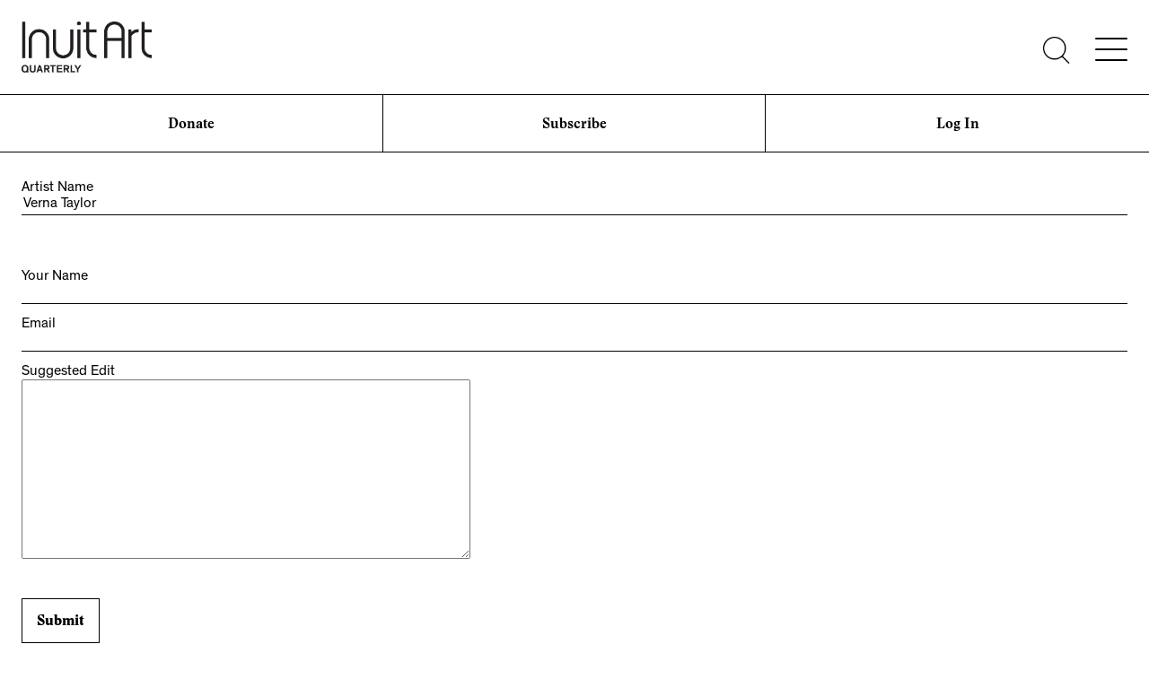

--- FILE ---
content_type: text/html; charset=utf-8
request_url: https://www.inuitartfoundation.org/profiles/suggest-an-edit?artist=Verna%20Taylor
body_size: 10950
content:

<!DOCTYPE html>

<html lang="en">
<head><title>
	Suggest an Edit
</title><meta charset="utf-8" /><meta http-equiv="X-UA-Compatible" content="IE=edge" />

    <!-- Google Tag Manager -->
    <script>(function(w,d,s,l,i){w[l]=w[l]||[];w[l].push({'gtm.start':
    new Date().getTime(),event:'gtm.js'});var f=d.getElementsByTagName(s)[0],
    j=d.createElement(s),dl=l!='dataLayer'?'&l='+l:'';j.async=true;j.src=
    'https://www.googletagmanager.com/gtm.js?id='+i+dl;f.parentNode.insertBefore(j,f);
    })(window,document,'script','dataLayer','GTM-T9JDH9Q');</script>
    <!-- End Google Tag Manager -->

    <meta class="swiftype" name="iaf_bandwidth" data-type="string" content="high" />
        <meta property="og:type" content="website" />
        <meta property="og:title" content="Suggest an Edit" /><meta property="og:description" content="This database features historical and contemporary artists from across Inuit Nunangat and southern Canada working in a wide range of mediums." /><meta property="og:image" content="https://www.inuitartfoundation.org/inuit-art-logo-lg.jpg" /><meta property="og:url" content="https://www.inuitartfoundation.org/profiles/suggest-an-edit?artist=Verna%20Taylor" /><meta property="og:site_name" content="Inuit Art Foundation" /><meta property="article:author" content="Inuit Art Foundation" /><meta name="twitter:card" content="summary" /><meta name="twitter:site" content="@InuitArtFdn" /><meta name="twitter:title" content="Suggest an Edit" /><meta property="twitter:description" content="This database features historical and contemporary artists from across Inuit Nunangat and southern Canada working in a wide range of mediums." /><meta property="twitter:image" content="https://www.inuitartfoundation.org/inuit-art-logo-lg.jpg" /><link rel="apple-touch-icon" sizes="57x57" href="/apple-icon-57x57.png" /><link rel="apple-touch-icon" sizes="60x60" href="/apple-icon-60x60.png" /><link rel="apple-touch-icon" sizes="72x72" href="/apple-icon-72x72.png" /><link rel="apple-touch-icon" sizes="76x76" href="/apple-icon-76x76.png" /><link rel="apple-touch-icon" sizes="114x114" href="/apple-icon-114x114.png" /><link rel="apple-touch-icon" sizes="120x120" href="/apple-icon-120x120.png" /><link rel="apple-touch-icon" sizes="144x144" href="/apple-icon-144x144.png" /><link rel="apple-touch-icon" sizes="152x152" href="/apple-icon-152x152.png" /><link rel="apple-touch-icon" sizes="180x180" href="/apple-icon-180x180.png" /><link rel="icon" type="image/png" sizes="192x192" href="/android-icon-192x192.png" /><link rel="icon" type="image/png" sizes="32x32" href="/favicon-32x32.png" /><link rel="icon" type="image/png" sizes="96x96" href="/favicon-96x96.png" /><link rel="icon" type="image/png" sizes="16x16" href="/favicon-16x16.png" /><link rel="manifest" href="/manifest.json" /><meta name="msapplication-TileColor" content="#ffffff" /><meta name="msapplication-TileImage" content="/ms-icon-144x144.png" /><meta name="theme-color" content="#ffffff" />

    <script src="/Sitefinity/WebsiteTemplates/IAF/JS/Libraries/swiper-lightbox/photoswipe.min.js"></script>
    <script src="/Sitefinity/WebsiteTemplates/IAF/JS/Libraries/swiper-lightbox/photoswipe-ui-default.min.js"></script>
    <script src="/Sitefinity/WebsiteTemplates/IAF/JS/Libraries/swiper-lightbox/swiper.min.js"></script>

<style type="text/css" media="all">.mcforms-wrapper.needsclick {
    position: absolute;
    z-index: 999999999;
}</style><meta name="Generator" content="Sitefinity 13.3.7648.0 SE" /><link rel="canonical" href="https://www.inuitartfoundation.org/profiles/suggest-an-edit" /><meta name="viewport" content="width=device-width, initial-scale=1.0" /><script type="text/javascript">
	(function() {var _rdDeviceWidth = (window.innerWidth > 0) ? window.innerWidth : screen.width;var _rdDeviceHeight = (window.innerHeight > 0) ? window.innerHeight : screen.height;var _rdOrientation = (window.width > window.height) ? 'landscape' : 'portrait';})();
</script><link href="/Telerik.Web.UI.WebResource.axd?d=PMrIT5dOWaVYIcpFWUE4nOyRRmX7B0cUdyoRLJVNdrCDUhsjAahKrNC-KfXlo569TWb6PpZheP3YsMymCVWLH1p2FJETYf-350KRQOxX7f6PHG1Yo4gJNgPkgrRp26wG0&amp;t=638840910637275692&amp;compress=0&amp;_TSM_CombinedScripts_=%3b%3bTelerik.Sitefinity.Resources%2c+Version%3d13.3.7648.0%2c+Culture%3dneutral%2c+PublicKeyToken%3db28c218413bdf563%3aen%3ab1ac78cc-b32a-4f91-b9f7-8ce011c7011f%3a7a90d6a%3a83fa35c7%3ac1bd62cb%3ab6439d72%3a7a6c1bf7" type="text/css" rel="stylesheet" /><link href="/Sitefinity/Public/ResponsiveDesign/layout_transformations.css?pageDataId=c6eab5d9-8c54-41fd-a5da-b6af30c42915&amp;pageSiteNode=18634FB9-B38E-48E3-92B4-1ADC7B1AFE06/7d72aa89-3909-4dfe-b301-9c373e619c54/SitefinitySiteMap&amp;culture=en" type="text/css" rel="stylesheet" /><link href="/Sitefinity/WebsiteTemplates/IAF/App_Themes/IAF/global/main.min.css?v=638729573376595136" type="text/css" rel="stylesheet" /></head>
<body id="BodyTag" class="">
    <!-- Google Tag Manager (noscript) -->
    <noscript><iframe src="https://www.googletagmanager.com/ns.html?id=GTM-T9JDH9Q"
    height="0" width="0" style="display:none;visibility:hidden"></iframe></noscript>
    <!-- End Google Tag Manager (noscript) -->

    <form method="post" action="./suggest-an-edit?artist=Verna+Taylor" id="aspnetForm">
<div class="aspNetHidden">
<input type="hidden" name="ctl26_TSM" id="ctl26_TSM" value="" />
<input type="hidden" name="ctl27_TSSM" id="ctl27_TSSM" value="" />
<input type="hidden" name="__EVENTTARGET" id="__EVENTTARGET" value="" />
<input type="hidden" name="__EVENTARGUMENT" id="__EVENTARGUMENT" value="" />
<input type="hidden" name="__VIEWSTATE" id="__VIEWSTATE" value="r6jcZVTvZJc1lK3AHDnjGHmyMSGz/v2z7PNlzvDd6FAXasKqcute7Y2crrSxYzC7brU78lAvA+BbBeIcZ6dFmFFRHS/GyjNwU8OfjJnH4dM=" />
</div>

<script type="text/javascript">
//<![CDATA[
var theForm = document.forms['aspnetForm'];
if (!theForm) {
    theForm = document.aspnetForm;
}
function __doPostBack(eventTarget, eventArgument) {
    if (!theForm.onsubmit || (theForm.onsubmit() != false)) {
        theForm.__EVENTTARGET.value = eventTarget;
        theForm.__EVENTARGUMENT.value = eventArgument;
        theForm.submit();
    }
}
//]]>
</script>


<script src="/WebResource.axd?d=pynGkmcFUV13He1Qd6_TZBHbDsN0NWdv753oyGIVKqADMSvLOseHHWx3APfZT3zUzXdbiq03g-iFmauhqpJpkg2&amp;t=638901392248157332" type="text/javascript"></script>


<script type="text/javascript">
//<![CDATA[
var __cultureInfo = {"name":"en","numberFormat":{"CurrencyDecimalDigits":2,"CurrencyDecimalSeparator":".","IsReadOnly":true,"CurrencyGroupSizes":[3],"NumberGroupSizes":[3],"PercentGroupSizes":[3],"CurrencyGroupSeparator":",","CurrencySymbol":"$","NaNSymbol":"NaN","CurrencyNegativePattern":0,"NumberNegativePattern":1,"PercentPositivePattern":1,"PercentNegativePattern":1,"NegativeInfinitySymbol":"-∞","NegativeSign":"-","NumberDecimalDigits":2,"NumberDecimalSeparator":".","NumberGroupSeparator":",","CurrencyPositivePattern":0,"PositiveInfinitySymbol":"∞","PositiveSign":"+","PercentDecimalDigits":2,"PercentDecimalSeparator":".","PercentGroupSeparator":",","PercentSymbol":"%","PerMilleSymbol":"‰","NativeDigits":["0","1","2","3","4","5","6","7","8","9"],"DigitSubstitution":1},"dateTimeFormat":{"AMDesignator":"AM","Calendar":{"MinSupportedDateTime":"\/Date(-62135578800000)\/","MaxSupportedDateTime":"\/Date(253402300799999)\/","AlgorithmType":1,"CalendarType":1,"Eras":[1],"TwoDigitYearMax":2029,"IsReadOnly":true},"DateSeparator":"/","FirstDayOfWeek":0,"CalendarWeekRule":0,"FullDateTimePattern":"dddd, MMMM d, yyyy h:mm:ss tt","LongDatePattern":"dddd, MMMM d, yyyy","LongTimePattern":"h:mm:ss tt","MonthDayPattern":"MMMM d","PMDesignator":"PM","RFC1123Pattern":"ddd, dd MMM yyyy HH\u0027:\u0027mm\u0027:\u0027ss \u0027GMT\u0027","ShortDatePattern":"M/d/yyyy","ShortTimePattern":"h:mm tt","SortableDateTimePattern":"yyyy\u0027-\u0027MM\u0027-\u0027dd\u0027T\u0027HH\u0027:\u0027mm\u0027:\u0027ss","TimeSeparator":":","UniversalSortableDateTimePattern":"yyyy\u0027-\u0027MM\u0027-\u0027dd HH\u0027:\u0027mm\u0027:\u0027ss\u0027Z\u0027","YearMonthPattern":"MMMM yyyy","AbbreviatedDayNames":["Sun","Mon","Tue","Wed","Thu","Fri","Sat"],"ShortestDayNames":["Su","Mo","Tu","We","Th","Fr","Sa"],"DayNames":["Sunday","Monday","Tuesday","Wednesday","Thursday","Friday","Saturday"],"AbbreviatedMonthNames":["Jan","Feb","Mar","Apr","May","Jun","Jul","Aug","Sep","Oct","Nov","Dec",""],"MonthNames":["January","February","March","April","May","June","July","August","September","October","November","December",""],"IsReadOnly":true,"NativeCalendarName":"Gregorian Calendar","AbbreviatedMonthGenitiveNames":["Jan","Feb","Mar","Apr","May","Jun","Jul","Aug","Sep","Oct","Nov","Dec",""],"MonthGenitiveNames":["January","February","March","April","May","June","July","August","September","October","November","December",""]},"eras":[1,"A.D.",null,0]};//]]>
</script>

<script src="/Telerik.Web.UI.WebResource.axd?_TSM_HiddenField_=ctl26_TSM&amp;compress=0&amp;_TSM_CombinedScripts_=%3b%3bSystem.Web.Extensions%2c+Version%3d4.0.0.0%2c+Culture%3dneutral%2c+PublicKeyToken%3d31bf3856ad364e35%3aen%3aa8328cc8-0a99-4e41-8fe3-b58afac64e45%3aea597d4b%3ab25378d2" type="text/javascript"></script>
<script type="text/javascript">
//<![CDATA[
if (typeof(Sys) === 'undefined') throw new Error('ASP.NET Ajax client-side framework failed to load.');
//]]>
</script>

<script src="/ScriptResource.axd?d=okuX3IVIBwfJlfEQK32K3rBzOCTxuz2rQlwkd_iuWnscgRGDa7Osjoc8rYH3DsDoxZO-IFrcWWdlhTurofp7sfBiNQ-dR1JdoEwMyrccMyRFX_gj5thSHaMA3P2MlM3dwRNDx4xgUQfNdBTILAA9FJPDbDPCT-Is_VjNJOHvteceqW7PB-3-4gJrxYpCjGiI0&amp;t=5432a5a1" type="text/javascript"></script>
<script src="/Telerik.Web.UI.WebResource.axd?_TSM_HiddenField_=ctl26_TSM&amp;compress=0&amp;_TSM_CombinedScripts_=%3b%3bTelerik.Sitefinity.Resources%3aen%3ab1ac78cc-b32a-4f91-b9f7-8ce011c7011f%3ab162b7a1%3a7ee0bb1f%3a83eb063b" type="text/javascript"></script>
<script src="/ScriptResource.axd?d=2rplaIlLQ2gecH40biSg8x4-Vwz-xdJ3C1rJWi4KuiR3lZCjnguFqVikUfoJ2da_oqpJGYi5Fr4UxI9MD9cJpbzHW61zIhqNtAeJUNFu4MSDflAQ8yGsWPPjHIxwT7nzwurLQ5rh_POzX7schGyV6BQnoiGNRFhKA5YIisPVB0ayI4cKSV8Myi7g3TO7LzoV0&amp;t=5432a5a1" type="text/javascript"></script>
<script src="/ScriptResource.axd?d=3huBZKwaQKcS_MDC7iuStyvb8RzoJqX8dS2llq3huWCR0kgrVu84HBGm0aXdST5vwby59vORjKCUMBcPZQgY_8FHB1SOrM7ip4kYu_MJoT47teiK6uZkIF000RR9gu2Ocvf7SY4E15j7q2lHvV2E8gOkrQNe4gw-eMWSdsIRByTDTBAZPflw9_YedPfXLfUp0&amp;t=5432a5a1" type="text/javascript"></script>
<script src="/Telerik.Web.UI.WebResource.axd?_TSM_HiddenField_=ctl26_TSM&amp;compress=0&amp;_TSM_CombinedScripts_=%3b%3bTelerik.Sitefinity%3aen%3a42ddbda1-f20f-4ac8-80f0-cba2cac923e4%3a993d8e92%3a5b182b17%3a3b9a1b05%3bTelerik.Sitefinity.Search.Impl%2c+Version%3d13.3.7648.0%2c+Culture%3dneutral%2c+PublicKeyToken%3db28c218413bdf563%3aen%3aee605aad-2fa5-4630-a0dd-a7fc05871713%3a7561727d%3bTelerik.Sitefinity%2c+Version%3d13.3.7648.0%2c+Culture%3dneutral%2c+PublicKeyToken%3db28c218413bdf563%3aen%3a42ddbda1-f20f-4ac8-80f0-cba2cac923e4%3a3dad28d9%3a1900ec7d%3a2aeb216e%3af77740f1%3a26cfb6dc%3a6e04508f%3a447a22b8%3bTelerik.Sitefinity.Resources%3aen%3ab1ac78cc-b32a-4f91-b9f7-8ce011c7011f%3ac4ef6dcd%3a6f03d72a%3bTelerik.Sitefinity%2c+Version%3d13.3.7648.0%2c+Culture%3dneutral%2c+PublicKeyToken%3db28c218413bdf563%3aen%3a42ddbda1-f20f-4ac8-80f0-cba2cac923e4%3a8bc17194%3ac1fc658e%3a9790c5c8%3a408f9094%3a51fee5e3%3aef84b30a" type="text/javascript"></script>
<div class="aspNetHidden">

	<input type="hidden" name="__VIEWSTATEGENERATOR" id="__VIEWSTATEGENERATOR" value="69B9F1E2" />
</div><script type="text/javascript">
//<![CDATA[
Sys.WebForms.PageRequestManager._initialize('ctl00$ctl26', 'aspnetForm', [], [], [], 90, 'ctl00');
//]]>
</script>
<input type="hidden" name="ctl00$ctl26" id="ctl26" />
<script type="text/javascript">
//<![CDATA[
Sys.Application.setServerId("ctl26", "ctl00$ctl26");
Sys.Application._enableHistoryInScriptManager();
//]]>
</script>

        <header class="header-wrp" data-swiftype-index='false'>
            <div class="header-container">
                <div class="header-upper-wrp">
                    <div class="row wrapper">
                        <div class="col header-left-wrp logo-wrp">
                            
<div class='sfContentBlock'><a href="/inuit-art-quarterly"><img src="/images/default-source/base/iaq_logo_black.png?sfvrsn=71b613b3_2" data-displaymode="Original" alt="IAQ logo" title="Inuit Art Quarterly" /></a>

</div>



                        </div>

                        <div class="col header-right-wrp">
                            

                            <div>
                                <a href="/iaf-search" class="search-toggle">
                                    <img alt="Search" src="/Sitefinity/WebsiteTemplates/IAF/App_Themes/IAF_shared/Images/lazyload-placeholder-white.png" data-src="/Sitefinity/WebsiteTemplates/IAF/App_Themes/IAF_shared/Images/icon-search-black.png?v=2" />
                                </a>
                                <a href="javascript:void(0)" class="nav-toggle" aria-label="Menu">
                                    
                                    <span></span>
                                    <span></span>
                                    <span></span>
                                </a>
                            </div>
                        </div>
                    </div>
                </div>
                <div class="header-artist-portal-menu-wrp">
                    <div>
                        

                    </div>
                </div>
                <div class="header-logged-in-artist-submenu-wrp">
                    <div class="orange-semi-circle"></div>
                    <div>
                        

                    </div>
                </div>
                <div class="header-lower-wrp">
                    
<div class='sfContentBlock'><a href="/donate">Donate</a>

</div><div class='sfContentBlock'><a href="/subscribe">Subscribe</a>

</div><div id="cph_header_lower_TF9AC7021019_pnl_loggedOut">
	
    <a id="cph_header_lower_TF9AC7021019_hl_login" href="/login?ReturnUrl=%2fprofiles%2fsuggest-an-edit%3fartist%3dVerna%2520Taylor">Log In</a>

</div>


                </div>
            </div>
            <div class="searchbar-container-wrp">
                <div class="row wrapper">
                    
<div id="cph_searchbar_TF9AC7021017" class="searchbar-wrp fullwidth">
	



<fieldset id="cph_searchbar_TF9AC7021017_ctl00_ctl00_main" class="sfsearchBox">
    <legend class="aoda-only">Search</legend>
    <label for="cph_searchbar_TF9AC7021017_ctl00_ctl00_searchTextBox" class="sfsearchLbl">Search</label>
    <input name="ctl00$cph_searchbar$TF9AC7021017$ctl00$ctl00$searchTextBox" type="text" id="cph_searchbar_TF9AC7021017_ctl00_ctl00_searchTextBox" class="sfsearchTxt" placeholder="Search" />
    <input type="submit" name="ctl00$cph_searchbar$TF9AC7021017$ctl00$ctl00$searchButton" value="Search" onclick="return false;" id="cph_searchbar_TF9AC7021017_ctl00_ctl00_searchButton" class="sfsearchSubmit" />
</fieldset>

</div><div class='sfContentBlock'><br />
<a href="/profiles/browse/list" class="link-calltoaction">Search Artists within IAQ Profiles</a>

</div>
                </div>
            </div>
            <nav>
                <script type="text/javascript" src="/Sitefinity/WebsiteTemplates/IAF/JS/kendo.min.js"></script>
                <div class="wrapper">
                    





<div class="sfNavWrp sfNavTreeviewWrp ">
    
    
    
    

    <ul id="cph_navigation_TF9AC7021007_ctl00_ctl00_navigationUl" class="sfNavTreeview sfNavList">
        
                            <li>           
                                <a href="/iafhome">Home</a>          
                                
                            </li>                                        
                        
                            <li>           
                                <a href="/about">About</a>          
                                <ul id="cph_navigation_TF9AC7021007_ctl00_ctl00_ctl03_ctl01_childNodesContainer">
                            <li>           
                                <a href="/about/who-we-are">Who We Are</a>          
                                <ul id="cph_navigation_TF9AC7021007_ctl00_ctl00_ctl03_ctl01_ctl01_childNodesContainer">
                            <li>           
                                <a href="/about/who-we-are/board-of-directors">Board of Directors</a>          
                                
                            </li>                                        
                        
                            <li>           
                                <a href="/about/who-we-are/join-the-board">Join the Board</a>          
                                
                            </li>                                        
                        </ul>
                            </li>                                        
                        
                            <li>           
                                <a href="/about/history">History</a>          
                                
                            </li>                                        
                        
                            <li>           
                                <a href="/about/archives">Archives</a>          
                                
                            </li>                                        
                        </ul>
                            </li>                                        
                        
                            <li>           
                                <a href="/impact">Impact</a>          
                                <ul id="cph_navigation_TF9AC7021007_ctl00_ctl00_ctl03_ctl02_childNodesContainer">
                            <li>           
                                <a href="/ways-to-give">Ways to Give</a>          
                                <ul id="cph_navigation_TF9AC7021007_ctl00_ctl00_ctl03_ctl02_ctl01_childNodesContainer">
                            <li>           
                                <a href="/ways-to-give/supporters-circle">Taqqitamaat Tunisijut Circle</a>          
                                
                            </li>                                        
                        
                            <li>           
                                <a href="/ways-to-give/sustainers-circle">Tunisijut Circle</a>          
                                
                            </li>                                        
                        
                            <li>           
                                <a href="/ways-to-give/gift-of-securities">Gift of Securities</a>          
                                
                            </li>                                        
                        
                            <li>           
                                <a href="/legacygiving">Legacy Giving</a>          
                                
                            </li>                                        
                        </ul>
                            </li>                                        
                        
                            <li>           
                                <a href="/impact/donors">Donors</a>          
                                
                            </li>                                        
                        
                            <li>           
                                <a href="/impact/impact-stories">Impact Stories</a>          
                                
                            </li>                                        
                        </ul>
                            </li>                                        
                        
                            <li>           
                                <a href="/inuit-art-quarterly">Inuit Art Quarterly</a>          
                                <ul id="cph_navigation_TF9AC7021007_ctl00_ctl00_ctl03_ctl03_childNodesContainer">
                            <li>           
                                <a href="/inuit-art-quarterly/about-iaq">About the IAQ</a>          
                                
                            </li>                                        
                        
                            <li>           
                                <a href="/inuit-art-quarterly/special-series">Special Series</a>          
                                
                            </li>                                        
                        
                            <li>           
                                <a href="/inuit-art-quarterly/submissions">Submissions</a>          
                                
                            </li>                                        
                        
                            <li>           
                                <a href="/inuit-art-quarterly/back-issues">Back Issues</a>          
                                
                            </li>                                        
                        </ul>
                            </li>                                        
                        
                            <li>           
                                <a href="/profiles" class="sfSel">IAQ Profiles</a>          
                                <ul id="cph_navigation_TF9AC7021007_ctl00_ctl00_ctl03_ctl04_childNodesContainer">
                            <li>           
                                <a href="/profiles/about">About the IAQ Profiles</a>          
                                
                            </li>                                        
                        
                            <li>           
                                <a href="/profiles/artist-faq">Frequently Asked Questions</a>          
                                
                            </li>                                        
                        
                            <li>           
                                <a href="/profiles/browse">Browse</a>          
                                
                            </li>                                        
                        </ul>
                            </li>                                        
                        
                            <li>           
                                <a href="/calendar">Calendar</a>          
                                
                            </li>                                        
                        
                            <li>           
                                <a href="/igloo-tag-trademark">Igloo Tag Trademark</a>          
                                
                            </li>                                        
                        
                            <li>           
                                <a href="/artist-programs">Artist Services</a>          
                                <ul id="cph_navigation_TF9AC7021007_ctl00_ctl00_ctl03_ctl07_childNodesContainer">
                            <li>           
                                <a href="/artist-programs/kajungiqsaut-grants">Kajungiqsaut Grants</a>          
                                
                            </li>                                        
                        
                            <li>           
                                <a href="/artist-programs/kenojuak-ashevak-memorial-award2">Kenojuak Ashevak Memorial Award</a>          
                                
                            </li>                                        
                        
                            <li>           
                                <a href="/artist-programs/watt-scholarship">Watt Scholarship</a>          
                                
                            </li>                                        
                        
                            <li>           
                                <a href="/artist-programs/ivam">Indigenous Visual Artists' Materials</a>          
                                
                            </li>                                        
                        
                            <li>           
                                <a href="/artist-programs/artist-exchanges-and-workshops">Artist Exchanges and Workshops</a>          
                                
                            </li>                                        
                        
                            <li>           
                                <a href="/artist-programs/open-call-for-peer-assessors">Open Call for Peer Assessors</a>          
                                
                            </li>                                        
                        </ul>
                            </li>                                        
                        
                            <li>           
                                <a href="/portal">Developing Qanuqtuurniq: Artist Portal</a>          
                                <ul id="cph_navigation_TF9AC7021007_ctl00_ctl00_ctl03_ctl08_childNodesContainer">
                            <li>           
                                <a href="/portal/about-the-artist-portal">About the Artist Portal</a>          
                                
                            </li>                                        
                        
                            <li>           
                                <a href="/portal/join-the-community">Join the Community</a>          
                                
                            </li>                                        
                        
                            <li>           
                                <a href="/portal/professional-development">Professional Development</a>          
                                
                            </li>                                        
                        </ul>
                            </li>                                        
                        
                            <li>           
                                <a href="/work-with-us">Work With Us</a>          
                                
                            </li>                                        
                        
                            <li>           
                                <a href="/donate">Donate</a>          
                                <ul id="cph_navigation_TF9AC7021007_ctl00_ctl00_ctl03_ctl10_childNodesContainer">
                            <li>           
                                <a href="/donate/391">Donate - 39.1 Collateral</a>          
                                
                            </li>                                        
                        </ul>
                            </li>                                        
                        
                            <li>           
                                <a href="/subscribe">Subscribe</a>          
                                
                            </li>                                        
                        
                            <li>           
                                <a href="/my-account">My Account</a>          
                                
                            </li>                                        
                        
                            <li>           
                                <a href="/my-cart">My Cart</a>          
                                
                            </li>                                        
                        
                            <li>           
                                <a href="/MARP">Kiggaqtuijugut RSVP</a>          
                                
                            </li>                                        
                        
    </ul>
    <hr />
    <!-- <div class="language-switcher">
        <a class="link-lang-lite" href="javascript:void(0)">Switch to Low Bandwidth Version</a>
    </div>  -->
</div>



<script type="text/javascript">
    (function ($) {
        var kendoTreeView = $('.sfNavTreeview').not('div.k-treeview .sfNavTreeview').kendoTreeView({
            animation: false,
            expand: function(e) {
              var clicked = e.node;
                  
              var sibling = clicked.nextElementSibling;           
              while (sibling) {
                kendoTreeView.collapse(sibling);
                    
                sibling = sibling.nextElementSibling;              
              }          
                  
              sibling = clicked.previousElementSibling;
              while (sibling) {
                kendoTreeView.collapse(sibling);
                    
                sibling = sibling.previousElementSibling;              
              } 
            }
        }).data('kendoTreeView');
        if (kendoTreeView) {
            kendoTreeView.expand(kendoTreeView.element.find(".sfSel"));
        }
    })(jQuery);
</script><div class='sfContentBlock'><div class="language-switcher">
<a href="javascript:void(0)" class="link-lang-lite">Switch to Low Bandwidth Version</a>
</div>

</div>
                </div>
            </nav>
        </header>
        <main id="main_wrp" class="main-wrp" ng-app="iaf-app">
            <div class="wrapper">
                
<div id="cph_main_C001" class="sfFormsEditor sfTopLbls ">
	


<div id="cph_main_C001_ctl00_ctl00_successMessage" class="sfSuccess" style="display:none;">
		
	</div>
<div id="cph_main_C001_ctl00_ctl00_formControls">
		
<div class="sf_cols form-wrp form-group">
    <div class="sf_colsOut sf_1col_1_100" style="">
        <div id="cph_main_C001_ctl00_ctl00_C004_Col00" class="sf_colsIn sf_1col_1in_100">
            
        <div class="sf_cols row">
    <div class="sf_colsOut sf_1col_1_100" style="width: 100%;">
        <div id="cph_main_C001_ctl00_ctl00_C005_Col00" class="sf_colsIn sf_1col_1in_100" style="margin: 0px 0px 25px;">
            
        <div id="cph_main_C001_ctl00_ctl00_C001" class="sfFormBox sfTxtBoxMedium">
			
            
            <div>
                <label for="cph_main_C001_ctl00_ctl00_C001_ctl00_ctl00_textBox_write" id="cph_main_C001_ctl00_ctl00_C001_ctl00_ctl00_titleLabel_write" class="sfTxtLbl sfInlineBlock">Artist Name</label>
                
            </div>
            <a onclick="return false;" id="cph_main_C001_ctl00_ctl00_C001_ctl00_ctl00_expandButton_write" class="sfOptionalExpander" href="javascript:__doPostBack(&#39;ctl00$cph_main$C001$ctl00$ctl00$C001$ctl00$ctl00$expandButton_write&#39;,&#39;&#39;)" style="display:none;">Click to add</a>
            <div id="cph_main_C001_ctl00_ctl00_C001_ctl00_ctl00_expandableTarget_write" class="sfFieldWrp" style="display:;">
				
                <input name="ctl00$cph_main$C001$ctl00$ctl00$C001$ctl00$ctl00$textBox_write" type="text" id="cph_main_C001_ctl00_ctl00_C001_ctl00_ctl00_textBox_write" class="sfTxt" />
                
                
                
                <p id="cph_main_C001_ctl00_ctl00_C001_ctl00_ctl00_characterCounterDescription_write" class="sfExample" style="display:none;"></p>
            
			</div>
        
<div id="cph_main_C001_ctl00_ctl00_C001_ctl00_ConditionalTemplates" style="display:none;">
				<div id="ClientTemplatePanel_C001">
	        
            <div id="cph_main_C001_ctl00_ctl00_C001_titleLabel_read_C001" class="sfTxtTitle">
		
	</div>
            <span id="cph_main_C001_ctl00_ctl00_C001_tooltip_read_C001">

<div class="sfDetailsPopupWrp sfInlineBlock">
    <a onclick="return false;" id="cph_main_C001_ctl00_ctl00_C001_tooltip_read_C001_ctl00_ctl00_cph_main_C001_ctl00_ctl00_C001_tooltip_read_C001_ctl00_ctl00_btnToolTipTarget_C001"><span class="sfTooltip">(?)</span></a>
    <div id="cph_main_C001_ctl00_ctl00_C001_tooltip_read_C001_ctl00_ctl00_cph_main_C001_ctl00_ctl00_C001_tooltip_read_C001_ctl00_ctl00_wrpToolTip_C001" class="sfDetailsPopup sfInlineBlock" style="display: none;">
        <span id="[base64]"></span>
        
    </div>
</div>
</span>
            <div id="cph_main_C001_ctl00_ctl00_C001_textLabel_read_C001" class="sfTxtContent" data-empty-label="not set">
		
	</div>
            <p id="cph_main_C001_ctl00_ctl00_C001_descriptionLabel_read_C001" class="sfDescription"></p>
            <div id="cph_main_C001_ctl00_ctl00_C001_characterCounter_read_C001">
		
	</div>
        
</div>
			</div>
		</div></div>
    </div>
</div><div class="sf_cols">
    <div class="sf_colsOut sf_1col_1_100" style="">
        <div id="cph_main_C001_ctl00_ctl00_C011_Col00" class="sf_colsIn sf_1col_1in_100" style="margin: 0px 0px 15px;">
            
        <div id="cph_main_C001_ctl00_ctl00_C008" class="sfFormBox sfTxtBoxMedium">
			
            
            <div>
                <label for="cph_main_C001_ctl00_ctl00_C008_ctl00_ctl00_textBox_write" id="cph_main_C001_ctl00_ctl00_C008_ctl00_ctl00_titleLabel_write" class="sfTxtLbl sfInlineBlock">Your Name</label>
                
            </div>
            <a onclick="return false;" id="cph_main_C001_ctl00_ctl00_C008_ctl00_ctl00_expandButton_write" class="sfOptionalExpander" href="javascript:__doPostBack(&#39;ctl00$cph_main$C001$ctl00$ctl00$C008$ctl00$ctl00$expandButton_write&#39;,&#39;&#39;)" style="display:none;">Click to add</a>
            <div id="cph_main_C001_ctl00_ctl00_C008_ctl00_ctl00_expandableTarget_write" class="sfFieldWrp" style="display:;">
				
                <input name="ctl00$cph_main$C001$ctl00$ctl00$C008$ctl00$ctl00$textBox_write" type="text" id="cph_main_C001_ctl00_ctl00_C008_ctl00_ctl00_textBox_write" class="sfTxt" />
                
                
                
                <p id="cph_main_C001_ctl00_ctl00_C008_ctl00_ctl00_characterCounterDescription_write" class="sfExample" style="display:none;"></p>
            
			</div>
        
<div id="cph_main_C001_ctl00_ctl00_C008_ctl00_ConditionalTemplates" style="display:none;">
				<div id="ClientTemplatePanel_C008">
	        
            <div id="cph_main_C001_ctl00_ctl00_C008_titleLabel_read_C008" class="sfTxtTitle">
		
	</div>
            <span id="cph_main_C001_ctl00_ctl00_C008_tooltip_read_C008">

<div class="sfDetailsPopupWrp sfInlineBlock">
    <a onclick="return false;" id="cph_main_C001_ctl00_ctl00_C008_tooltip_read_C008_ctl00_ctl00_cph_main_C001_ctl00_ctl00_C008_tooltip_read_C008_ctl00_ctl00_btnToolTipTarget_C008"><span class="sfTooltip">(?)</span></a>
    <div id="cph_main_C001_ctl00_ctl00_C008_tooltip_read_C008_ctl00_ctl00_cph_main_C001_ctl00_ctl00_C008_tooltip_read_C008_ctl00_ctl00_wrpToolTip_C008" class="sfDetailsPopup sfInlineBlock" style="display: none;">
        <span id="[base64]"></span>
        
    </div>
</div>
</span>
            <div id="cph_main_C001_ctl00_ctl00_C008_textLabel_read_C008" class="sfTxtContent" data-empty-label="not set">
		
	</div>
            <p id="cph_main_C001_ctl00_ctl00_C008_descriptionLabel_read_C008" class="sfDescription"></p>
            <div id="cph_main_C001_ctl00_ctl00_C008_characterCounter_read_C008">
		
	</div>
        
</div>
			</div>
		</div></div>
    </div>
</div><div class="sf_cols">
    <div class="sf_colsOut sf_1col_1_100" style="">
        <div id="cph_main_C001_ctl00_ctl00_C010_Col00" class="sf_colsIn sf_1col_1in_100" style="margin: 0px 0px 15px;">
            
        <div id="cph_main_C001_ctl00_ctl00_C009" class="sfFormBox sfTxtBoxMedium">
			
            
            <div>
                <label for="cph_main_C001_ctl00_ctl00_C009_ctl00_ctl00_textBox_write" id="cph_main_C001_ctl00_ctl00_C009_ctl00_ctl00_titleLabel_write" class="sfTxtLbl sfInlineBlock">Email</label>
                
            </div>
            <a onclick="return false;" id="cph_main_C001_ctl00_ctl00_C009_ctl00_ctl00_expandButton_write" class="sfOptionalExpander" href="javascript:__doPostBack(&#39;ctl00$cph_main$C001$ctl00$ctl00$C009$ctl00$ctl00$expandButton_write&#39;,&#39;&#39;)"></a>
            <div id="cph_main_C001_ctl00_ctl00_C009_ctl00_ctl00_expandableTarget_write" class="sfFieldWrp">
				
                <input name="ctl00$cph_main$C001$ctl00$ctl00$C009$ctl00$ctl00$textBox_write" type="email" id="cph_main_C001_ctl00_ctl00_C009_ctl00_ctl00_textBox_write" class="sfTxt" />
                
                
            
			</div>
        
<div id="cph_main_C001_ctl00_ctl00_C009_ctl00_ConditionalTemplates" style="display:none;">
				<div id="ClientTemplatePanel_C009">
	        
            <div id="cph_main_C001_ctl00_ctl00_C009_titleLabel_read_C009" class="sfTxtTitle">
		
	</div>
            <span id="cph_main_C001_ctl00_ctl00_C009_tooltip_read_C009">

<div class="sfDetailsPopupWrp sfInlineBlock">
    <a onclick="return false;" id="cph_main_C001_ctl00_ctl00_C009_tooltip_read_C009_ctl00_ctl00_cph_main_C001_ctl00_ctl00_C009_tooltip_read_C009_ctl00_ctl00_btnToolTipTarget_C009"><span class="sfTooltip">(?)</span></a>
    <div id="cph_main_C001_ctl00_ctl00_C009_tooltip_read_C009_ctl00_ctl00_cph_main_C001_ctl00_ctl00_C009_tooltip_read_C009_ctl00_ctl00_wrpToolTip_C009" class="sfDetailsPopup sfInlineBlock" style="display: none;">
        <span id="[base64]"></span>
        
    </div>
</div>
</span>
            <div id="cph_main_C001_ctl00_ctl00_C009_textLabel_read_C009" class="sfTxtContent" data-empty-label="not set">
		
	</div>
            <p id="cph_main_C001_ctl00_ctl00_C009_descriptionLabel_read_C009" class="sfDescription"></p>
        
</div>
			</div>
		</div></div>
    </div>
</div><div class="sf_cols row">
    <div class="sf_colsOut sf_1col_1_100" style="">
        <div id="cph_main_C001_ctl00_ctl00_C006_Col00" class="sf_colsIn sf_1col_1in_100">
            
        <div id="cph_main_C001_ctl00_ctl00_C003" class="sfFormBlock sfTxtBlockLarge">
			
            
            <div>
                <label for="cph_main_C001_ctl00_ctl00_C003_ctl00_ctl00_textBox_write" id="cph_main_C001_ctl00_ctl00_C003_ctl00_ctl00_titleLabel_write" class="sfTxtLbl sfInlineBlock">Suggested Edit</label>
                
            </div>
            <a onclick="return false;" id="cph_main_C001_ctl00_ctl00_C003_ctl00_ctl00_expandButton_write" class="sfOptionalExpander" href="javascript:__doPostBack(&#39;ctl00$cph_main$C001$ctl00$ctl00$C003$ctl00$ctl00$expandButton_write&#39;,&#39;&#39;)" style="display:none;">Click to add</a>
            <div id="cph_main_C001_ctl00_ctl00_C003_ctl00_ctl00_expandableTarget_write" class="sfFieldWrp" style="display:;">
				
                <textarea name="ctl00$cph_main$C001$ctl00$ctl00$C003$ctl00$ctl00$textBox_write" rows="5" cols="20" id="cph_main_C001_ctl00_ctl00_C003_ctl00_ctl00_textBox_write" class="sfTxt">
</textarea>
                
                
                
                <p id="cph_main_C001_ctl00_ctl00_C003_ctl00_ctl00_characterCounterDescription_write" class="sfExample" style="display:none;"></p>
            
			</div>
        
<div id="cph_main_C001_ctl00_ctl00_C003_ctl00_ConditionalTemplates" style="display:none;">
				<div id="ClientTemplatePanel_C003">
	        
            <div id="cph_main_C001_ctl00_ctl00_C003_titleLabel_read_C003" class="sfTxtTitle">
		
	</div>
            <span id="cph_main_C001_ctl00_ctl00_C003_tooltip_read_C003">

<div class="sfDetailsPopupWrp sfInlineBlock">
    <a onclick="return false;" id="cph_main_C001_ctl00_ctl00_C003_tooltip_read_C003_ctl00_ctl00_cph_main_C001_ctl00_ctl00_C003_tooltip_read_C003_ctl00_ctl00_btnToolTipTarget_C003"><span class="sfTooltip">(?)</span></a>
    <div id="cph_main_C001_ctl00_ctl00_C003_tooltip_read_C003_ctl00_ctl00_cph_main_C001_ctl00_ctl00_C003_tooltip_read_C003_ctl00_ctl00_wrpToolTip_C003" class="sfDetailsPopup sfInlineBlock" style="display: none;">
        <span id="[base64]"></span>
        
    </div>
</div>
</span>
            <div id="cph_main_C001_ctl00_ctl00_C003_textLabel_read_C003" class="sfTxtContent" data-empty-label="not set">
		
	</div>
            <p id="cph_main_C001_ctl00_ctl00_C003_descriptionLabel_read_C003" class="sfDescription"></p>
            <div id="cph_main_C001_ctl00_ctl00_C003_characterCounter_read_C003">
		
	</div>
        
</div>
			</div>
		</div></div>
    </div>
</div><div class="sf_cols row">
    <div class="sf_colsOut sf_1col_1_100" style="">
        <div id="cph_main_C001_ctl00_ctl00_C007_Col00" class="sf_colsIn sf_1col_1in_100">
            
        <div class="sfFormSubmit sfSubmitBtnSmall" data-sf-btn-role="submit">
			<input type="submit" name="ctl00$cph_main$C001$ctl00$ctl00$C002" value="Submit" id="cph_main_C001_ctl00_ctl00_C002" />
		</div></div>
    </div>
</div></div>
    </div>
</div>
	</div>
<input name="ctl00$cph_main$C001$ctl00$ctl00$queryData" type="hidden" id="cph_main_C001_ctl00_ctl00_queryData" />
<input name="ctl00$cph_main$C001$ctl00$ctl00$currentFormMode" type="hidden" id="cph_main_C001_ctl00_ctl00_currentFormMode" value="create" />
</div>
<script id="mcjs">!function(c,h,i,m,p){m=c.createElement(h),p=c.getElementsByTagName(h)[0],m.async=1,m.src=i,p.parentNode.insertBefore(m,p)}(document,"script","https://chimpstatic.com/mcjs-connected/js/users/7169e097b6b0e79c3f862aed4/2662b6ff23b12a1c7a247e991.js");</script>
            </div>
        </main>
        <footer class="footer-wrp" data-swiftype-index='false'>
            <div class="footer-upper-wrp">
                <div class="wrapper">
                    
<div class="sf_cols">
    <div class="sf_colsOut sf_2cols_1_50 footer-left-wrp" style="">
        <div id="cph_footer_upper_TF9AC7021002_Col00" class="sf_colsIn sf_2cols_1in_50"><div class="sfimageWrp">
	        
<img id="cph_footer_upper_TF9AC7021006_ctl00_ctl00_imageItem" title="IAF symbol white" src="/Sitefinity/WebsiteTemplates/IAF/App_Themes/IAF_shared/Images/lazyload-placeholder-white.png" data-src="/images/default-source/logos/iaf-symbol_white.png?sfvrsn=16e7692_8" alt="IAF symbol in white" />


</div>
            
        </div>
    </div>
    <div class="sf_colsOut sf_2cols_2_50  footer-right-wrp" style="">
        <div id="cph_footer_upper_TF9AC7021002_Col01" class="sf_colsIn sf_2cols_2in_50"><div class='sfContentBlock'><div class="footer-links">
<p><a href="/privacy-policy">Privacy Policy</a><br />
<a href="/artistsupport/IAF-policies">IAF Policies</a><br />
<a href="/terms-of-use">Terms of Use</a><br />
<a href="/contact-iaf">Contact</a></p>
<p><a href="https://www.inuitartfoundation.org/docs/default-source/media-kits/iaq_mediakit2026_01.pdf?sfvrsn=fa36f345_2">Advertise</a><br />
<a href="/subscribe">Subscribe</a><br />
<a href="/donate">Donate</a></p>
</div>

</div><div class='sfContentBlock'><div class="social-icons">
<div class="icon instagram"><a href="https://www.instagram.com/inuitartfoundation/" aria-label="IAF Instagram"></a></div>
<div class="icon facebook"><a href="https://www.facebook.com/inuitartfoundation/" aria-label="IAF Facebook"></a></div>
<div class="icon twitter"><a href="https://twitter.com/InuitArtFdn" aria-label="IAF Twitter"></a></div>
</div>

</div>            
        </div>
    </div>
</div>
                </div>
            </div>
            <div class="footer-lower-wrp">
                <div class="wrapper">
                    
<div class='sfContentBlock'><blockquote>
<h2><span class="blockquote-large">2534 km to Nunavut, 1 click to your inbox</span></h2>
</blockquote>

</div><div class='sfContentBlock'><iframe src="/docs/default-source/newsletter-subscription/mc-newsletter-signup.html?v2" class="footer-subscription-form" title="IAF Newsletter Subscription Form"></iframe>

</div>
                </div>
            </div>
        </footer>

        <script src="/Sitefinity/WebsiteTemplates/IAF/JS/Libraries/bxslider/jquery.bxslider.min.js?v=?v=4.2.15.0"></script>
        <script src="/Sitefinity/WebsiteTemplates/IAF/JS/Libraries/iframe-resizer/iframeResizer.min.js"></script>
        <script src="/Sitefinity/WebsiteTemplates/IAF/JS/shared.min.js?v=2.39"></script>
        <script src="/Sitefinity/WebsiteTemplates/IAF/JS/main.min.js?v=2.30"></script>
    

<script type="text/javascript">
//<![CDATA[
window.__TsmHiddenField = $get('ctl26_TSM');;(function() {
                        function loadHandler() {
                            var hf = $get('ctl27_TSSM');
                            if (!hf._RSSM_init) { hf._RSSM_init = true; hf.value = ''; }
                            hf.value += ';Telerik.Sitefinity.Resources, Version=13.3.7648.0, Culture=neutral, PublicKeyToken=b28c218413bdf563:en:b1ac78cc-b32a-4f91-b9f7-8ce011c7011f:7a90d6a:83fa35c7:c1bd62cb:b6439d72:7a6c1bf7';
                            Sys.Application.remove_load(loadHandler);
                        };
                        Sys.Application.add_load(loadHandler);
                    })();Sys.Application.add_init(function() {
    $create(Telerik.Sitefinity.Services.Search.Web.UI.Public.SearchBox, {"disableSuggestions":true,"indexCatalogue":"iaf-search","language":"en","minSuggestLength":3,"resultsUrl":"/iaf-search","searchButton":$get("cph_searchbar_TF9AC7021017_ctl00_ctl00_searchButton"),"searchTextBox":$get("cph_searchbar_TF9AC7021017_ctl00_ctl00_searchTextBox"),"siteId":"7d72aa89-3909-4dfe-b301-9c373e619c54","suggestionFields":"Title,Content","suggestionsRoute":"/restapi/search/suggestions","wordsMode":0}, null, null, $get("cph_searchbar_TF9AC7021017"));
});
Sys.Application.add_init(function() {
    $create(Telerik.Sitefinity.Modules.Forms.Web.UI.FormsControl, {"_clrTypeDelimiter":"#ClrType#","_currentMode":"create","errorsPanelContainerId":"cph_main_C001_ctl00_ctl00_errorsPanel","formControlsContainerId":"cph_main_C001_ctl00_ctl00_formControls","formDescriptionFound":true,"formFieldsMetadata":"[{\"Id\":\"cph_main_C001_ctl00_ctl00_C001\",\"Type\":\"Telerik.Sitefinity.Modules.Forms.Web.UI.Fields.FormTextBox\",\"FieldName\":\"FormTextBox_C001\",\"ClrType\":\"System.String\"},{\"Id\":\"cph_main_C001_ctl00_ctl00_C009\",\"Type\":\"Telerik.Sitefinity.Modules.Forms.Web.UI.Fields.FormEmailTextBox\",\"FieldName\":\"FormEmailTextBox_C009\",\"ClrType\":\"System.String\"},{\"Id\":\"cph_main_C001_ctl00_ctl00_C008\",\"Type\":\"Telerik.Sitefinity.Modules.Forms.Web.UI.Fields.FormTextBox\",\"FieldName\":\"FormTextBox_C008\",\"ClrType\":\"System.String\"},{\"Id\":\"cph_main_C001_ctl00_ctl00_C003\",\"Type\":\"Telerik.Sitefinity.Modules.Forms.Web.UI.Fields.FormParagraphTextBox\",\"FieldName\":\"FormParagraphTextBox_C003\",\"ClrType\":\"System.String\"}]","formId":"aacf2fe6-9cf5-4cb9-88fc-21ef992e2c4a","formName":"sf_suggestanedit","formRedirectUrl":null,"formSubmitAction":"TextMessage","formSubmitButtonsMetadata":"[{\"Id\":\"cph_main_C001_ctl00_ctl00_C002\",\"Type\":\"Telerik.Sitefinity.Modules.Forms.Web.UI.Fields.FormSubmitButton\"}]","formsSubmitUrl":"/Forms/Submit","hasFileUploadField":false,"successMessage":"Success! Thanks for filling out our form!","successMessageBlockId":"cph_main_C001_ctl00_ctl00_successMessage","usePostbackOnSubmit":true,"validationGroup":"sf_suggestaneditC001"}, null, null, $get("cph_main_C001"));
});
Sys.Application.add_init(function() {
    $create(Telerik.Sitefinity.Web.UI.Fields.FormManager, {"_controlIdMappings":{"C001":"cph_main_C001_ctl00_ctl00_C001","C008":"cph_main_C001_ctl00_ctl00_C008","C009":"cph_main_C001_ctl00_ctl00_C009","C003":"cph_main_C001_ctl00_ctl00_C003"},"_validationGroupMappings":{"sf_suggestaneditC001":["cph_main_C001_ctl00_ctl00_C001","cph_main_C001_ctl00_ctl00_C008","cph_main_C001_ctl00_ctl00_C009","cph_main_C001_ctl00_ctl00_C003"]}}, null, null);
});
Sys.Application.add_init(function() {
    $create(Telerik.Sitefinity.Web.UI.Extenders.ExpandableExtender, {"expandElement":$get("cph_main_C001_ctl00_ctl00_C001_ctl00_ctl00_expandButton_write"),"expandTarget":$get("cph_main_C001_ctl00_ctl00_C001_ctl00_ctl00_expandableTarget_write"),"expandText":"Click to add","expanded":true}, null, {"fieldControl":"cph_main_C001_ctl00_ctl00_C001"}, $get("cph_main_C001_ctl00_ctl00_C001"));
    $create(Telerik.Sitefinity.Modules.Forms.Web.UI.Fields.FormTextBox, {"_allowNulls":false,"_conditionalTemplatesContainerId":"cph_main_C001_ctl00_ctl00_C001_ctl00_ConditionalTemplates","_currentCondition":"displaymode-equal-write","_isLocalizable":false,"_maxChars":0,"_readOnlyReplacement":null,"_textBoxId":"textBox_write","_textLabelId":"textLabel_read","_trimSpaces":false,"_unit":null,"conditionDictionary":{"displaymode-equal-read":"ClientTemplatePanel_C001","displaymode-equal-write":"cph_main_C001_ctl00_ctl00_C001_ctl00_ctl00_conditionalTemplate"},"controlErrorCssClass":"sfErrorWrp ","dataFieldName":"FormTextBox_C001","dataFormatString":null,"defaultValue":"","description":null,"descriptionElement":$get("cph_main_C001_ctl00_ctl00_C001_ctl00_ctl00_descriptionLabel_write"),"displayMode":1,"example":null,"exampleElement":$get("cph_main_C001_ctl00_ctl00_C001_ctl00_ctl00_exampleLabel_write"),"fieldName":null,"suffix":"_C001","textBoxElement":$get("cph_main_C001_ctl00_ctl00_C001_ctl00_ctl00_textBox_write"),"title":"Artist Name","titleElement":$get("cph_main_C001_ctl00_ctl00_C001_ctl00_ctl00_titleLabel_write"),"validatorDefinition":"{\"AlphaNumericViolationMessage\":\"Non alphanumeric characters are not allowed.\",\"ComparingValidatorDefinitions\":[],\"CurrencyViolationMessage\":\"You have entered an invalid currency.\",\"EmailAddressViolationMessage\":\"You have entered an invalid email address.\",\"ExpectedFormat\":0,\"IntegerViolationMessage\":\"You have entered an invalid integer.\",\"InternetUrlViolationMessage\":\"You have entered an invalid URL.\",\"MaxLength\":0,\"MaxLengthViolationMessage\":\"Too long\",\"MaxValue\":null,\"MaxValueViolationMessage\":\"Too big\",\"MessageCssClass\":\"sfError \",\"MessageTagName\":\"div\",\"MinLength\":0,\"MinLengthViolationMessage\":\"Too long\",\"MinValue\":null,\"MinValueViolationMessage\":\"Too small.\",\"NonAlphaNumericViolationMessage\":\"Alphanumeric characters are not allowed.\",\"NumericViolationMessage\":\"You have entered an invalid number.\",\"PercentageViolationMessage\":\"You have entered an invalid percentage.\",\"RecommendedCharactersCount\":0,\"RegularExpression\":null,\"RegularExpressionSeparator\":null,\"RegularExpressionViolationMessage\":\"Invalid format\",\"Required\":true,\"RequiredViolationMessage\":\"Artist Name is required\",\"ResourceClassId\":\"\",\"USSocialSecurityNumberViolationMessage\":\"You have entered an invalid US social security number.\",\"USZipCodeViolationMessage\":\"You have entered an invalid US ZIP code.\",\"ValidateIfInvisible\":true}","value":""}, null, null, $get("cph_main_C001_ctl00_ctl00_C001"));
});
Sys.Application.add_init(function() {
    $create(Telerik.Sitefinity.Web.UI.Extenders.ExpandableExtender, {"expandElement":$get("cph_main_C001_ctl00_ctl00_C008_ctl00_ctl00_expandButton_write"),"expandTarget":$get("cph_main_C001_ctl00_ctl00_C008_ctl00_ctl00_expandableTarget_write"),"expandText":"Click to add","expanded":true}, null, {"fieldControl":"cph_main_C001_ctl00_ctl00_C008"}, $get("cph_main_C001_ctl00_ctl00_C008"));
    $create(Telerik.Sitefinity.Modules.Forms.Web.UI.Fields.FormTextBox, {"_allowNulls":false,"_conditionalTemplatesContainerId":"cph_main_C001_ctl00_ctl00_C008_ctl00_ConditionalTemplates","_currentCondition":"displaymode-equal-write","_isLocalizable":false,"_maxChars":0,"_readOnlyReplacement":null,"_textBoxId":"textBox_write","_textLabelId":"textLabel_read","_trimSpaces":false,"_unit":null,"conditionDictionary":{"displaymode-equal-read":"ClientTemplatePanel_C008","displaymode-equal-write":"cph_main_C001_ctl00_ctl00_C008_ctl00_ctl00_conditionalTemplate"},"controlErrorCssClass":"sfErrorWrp ","dataFieldName":"FormTextBox_C008","dataFormatString":null,"defaultValue":"","description":null,"descriptionElement":$get("cph_main_C001_ctl00_ctl00_C008_ctl00_ctl00_descriptionLabel_write"),"displayMode":1,"example":null,"exampleElement":$get("cph_main_C001_ctl00_ctl00_C008_ctl00_ctl00_exampleLabel_write"),"fieldName":null,"suffix":"_C008","textBoxElement":$get("cph_main_C001_ctl00_ctl00_C008_ctl00_ctl00_textBox_write"),"title":"Your Name","titleElement":$get("cph_main_C001_ctl00_ctl00_C008_ctl00_ctl00_titleLabel_write"),"validatorDefinition":"{\"AlphaNumericViolationMessage\":\"Non alphanumeric characters are not allowed.\",\"ComparingValidatorDefinitions\":[],\"CurrencyViolationMessage\":\"You have entered an invalid currency.\",\"EmailAddressViolationMessage\":\"You have entered an invalid email address.\",\"ExpectedFormat\":0,\"IntegerViolationMessage\":\"You have entered an invalid integer.\",\"InternetUrlViolationMessage\":\"You have entered an invalid URL.\",\"MaxLength\":255,\"MaxLengthViolationMessage\":\"Too long\",\"MaxValue\":null,\"MaxValueViolationMessage\":\"Too big\",\"MessageCssClass\":\"sfError \",\"MessageTagName\":\"div\",\"MinLength\":0,\"MinLengthViolationMessage\":\"Too long\",\"MinValue\":null,\"MinValueViolationMessage\":\"Too small.\",\"NonAlphaNumericViolationMessage\":\"Alphanumeric characters are not allowed.\",\"NumericViolationMessage\":\"You have entered an invalid number.\",\"PercentageViolationMessage\":\"You have entered an invalid percentage.\",\"RecommendedCharactersCount\":0,\"RegularExpression\":null,\"RegularExpressionSeparator\":null,\"RegularExpressionViolationMessage\":\"Invalid format\",\"Required\":true,\"RequiredViolationMessage\":\"This information is required\",\"ResourceClassId\":\"\",\"USSocialSecurityNumberViolationMessage\":\"You have entered an invalid US social security number.\",\"USZipCodeViolationMessage\":\"You have entered an invalid US ZIP code.\",\"ValidateIfInvisible\":true}","value":""}, null, null, $get("cph_main_C001_ctl00_ctl00_C008"));
});
Sys.Application.add_init(function() {
    $create(Telerik.Sitefinity.Modules.Forms.Web.UI.Fields.FormEmailTextBox, {"_allowNulls":false,"_conditionalTemplatesContainerId":"cph_main_C001_ctl00_ctl00_C009_ctl00_ConditionalTemplates","_currentCondition":"displaymode-equal-write","_isLocalizable":false,"_maxChars":0,"_textBoxId":"textBox_write","_textLabelId":"textLabel_read","_trimSpaces":false,"conditionDictionary":{"displaymode-equal-read":"ClientTemplatePanel_C009","displaymode-equal-write":"cph_main_C001_ctl00_ctl00_C009_ctl00_ctl00_conditionalTemplate"},"controlErrorCssClass":"sfErrorWrp ","dataFieldName":"FormEmailTextBox_C009","dataFormatString":null,"defaultValue":"","description":null,"descriptionElement":$get("cph_main_C001_ctl00_ctl00_C009_ctl00_ctl00_descriptionLabel_write"),"displayMode":1,"example":null,"exampleElement":$get("cph_main_C001_ctl00_ctl00_C009_ctl00_ctl00_exampleLabel_write"),"fieldName":null,"suffix":"_C009","textBoxElement":$get("cph_main_C001_ctl00_ctl00_C009_ctl00_ctl00_textBox_write"),"title":"Email","titleElement":$get("cph_main_C001_ctl00_ctl00_C009_ctl00_ctl00_titleLabel_write"),"validatorDefinition":"{\"AlphaNumericViolationMessage\":\"Non alphanumeric characters are not allowed.\",\"ComparingValidatorDefinitions\":[],\"CurrencyViolationMessage\":\"You have entered an invalid currency.\",\"EmailAddressViolationMessage\":\"You have entered an invalid email address.\",\"ExpectedFormat\":3,\"IntegerViolationMessage\":\"You have entered an invalid integer.\",\"InternetUrlViolationMessage\":\"You have entered an invalid URL.\",\"MaxLength\":0,\"MaxLengthViolationMessage\":\"Too long\",\"MaxValue\":null,\"MaxValueViolationMessage\":\"Too big\",\"MessageCssClass\":\"sfError \",\"MessageTagName\":\"div\",\"MinLength\":0,\"MinLengthViolationMessage\":\"Too short.\",\"MinValue\":null,\"MinValueViolationMessage\":\"Too small.\",\"NonAlphaNumericViolationMessage\":\"Alphanumeric characters are not allowed.\",\"NumericViolationMessage\":\"You have entered an invalid number.\",\"PercentageViolationMessage\":\"You have entered an invalid percentage.\",\"RecommendedCharactersCount\":null,\"RegularExpression\":null,\"RegularExpressionSeparator\":null,\"RegularExpressionViolationMessage\":\"Invalid format\",\"Required\":true,\"RequiredViolationMessage\":\"This information is required\",\"ResourceClassId\":\"\",\"USSocialSecurityNumberViolationMessage\":\"You have entered an invalid US social security number.\",\"USZipCodeViolationMessage\":\"You have entered an invalid US ZIP code.\",\"ValidateIfInvisible\":true}","value":""}, null, null, $get("cph_main_C001_ctl00_ctl00_C009"));
});
Sys.Application.add_init(function() {
    $create(Telerik.Sitefinity.Web.UI.Extenders.ExpandableExtender, {"expandElement":$get("cph_main_C001_ctl00_ctl00_C003_ctl00_ctl00_expandButton_write"),"expandTarget":$get("cph_main_C001_ctl00_ctl00_C003_ctl00_ctl00_expandableTarget_write"),"expandText":"Click to add","expanded":true}, null, {"fieldControl":"cph_main_C001_ctl00_ctl00_C003"}, $get("cph_main_C001_ctl00_ctl00_C003"));
    $create(Telerik.Sitefinity.Modules.Forms.Web.UI.Fields.FormParagraphTextBox, {"_allowNulls":false,"_conditionalTemplatesContainerId":"cph_main_C001_ctl00_ctl00_C003_ctl00_ConditionalTemplates","_currentCondition":"displaymode-equal-write","_isLocalizable":false,"_maxChars":0,"_readOnlyReplacement":null,"_textBoxId":"textBox_write","_textLabelId":"textLabel_read","_trimSpaces":false,"_unit":null,"conditionDictionary":{"displaymode-equal-read":"ClientTemplatePanel_C003","displaymode-equal-write":"cph_main_C001_ctl00_ctl00_C003_ctl00_ctl00_conditionalTemplate"},"controlErrorCssClass":"sfErrorWrp ","dataFieldName":"FormParagraphTextBox_C003","dataFormatString":null,"defaultValue":"","description":null,"descriptionElement":$get("cph_main_C001_ctl00_ctl00_C003_ctl00_ctl00_descriptionLabel_write"),"displayMode":1,"example":null,"exampleElement":$get("cph_main_C001_ctl00_ctl00_C003_ctl00_ctl00_exampleLabel_write"),"fieldName":null,"suffix":"_C003","textBoxElement":$get("cph_main_C001_ctl00_ctl00_C003_ctl00_ctl00_textBox_write"),"title":"Suggested Edit","titleElement":$get("cph_main_C001_ctl00_ctl00_C003_ctl00_ctl00_titleLabel_write"),"validatorDefinition":"{\"AlphaNumericViolationMessage\":\"Non alphanumeric characters are not allowed.\",\"ComparingValidatorDefinitions\":[],\"CurrencyViolationMessage\":\"You have entered an invalid currency.\",\"EmailAddressViolationMessage\":\"You have entered an invalid email address.\",\"ExpectedFormat\":0,\"IntegerViolationMessage\":\"You have entered an invalid integer.\",\"InternetUrlViolationMessage\":\"You have entered an invalid URL.\",\"MaxLength\":0,\"MaxLengthViolationMessage\":\"Too long\",\"MaxValue\":null,\"MaxValueViolationMessage\":\"Too big\",\"MessageCssClass\":\"sfError \",\"MessageTagName\":\"div\",\"MinLength\":0,\"MinLengthViolationMessage\":\"Too long\",\"MinValue\":null,\"MinValueViolationMessage\":\"Too small.\",\"NonAlphaNumericViolationMessage\":\"Alphanumeric characters are not allowed.\",\"NumericViolationMessage\":\"You have entered an invalid number.\",\"PercentageViolationMessage\":\"You have entered an invalid percentage.\",\"RecommendedCharactersCount\":null,\"RegularExpression\":null,\"RegularExpressionSeparator\":null,\"RegularExpressionViolationMessage\":\"Invalid format\",\"Required\":true,\"RequiredViolationMessage\":\"This information is required\",\"ResourceClassId\":\"\",\"USSocialSecurityNumberViolationMessage\":\"You have entered an invalid US social security number.\",\"USZipCodeViolationMessage\":\"You have entered an invalid US ZIP code.\",\"ValidateIfInvisible\":true}","value":""}, null, null, $get("cph_main_C001_ctl00_ctl00_C003"));
});
//]]>
</script>
</form>
<script defer src="https://static.cloudflareinsights.com/beacon.min.js/vcd15cbe7772f49c399c6a5babf22c1241717689176015" integrity="sha512-ZpsOmlRQV6y907TI0dKBHq9Md29nnaEIPlkf84rnaERnq6zvWvPUqr2ft8M1aS28oN72PdrCzSjY4U6VaAw1EQ==" data-cf-beacon='{"version":"2024.11.0","token":"cf1b2c23a2b04a93a83b78f6a879e6e9","r":1,"server_timing":{"name":{"cfCacheStatus":true,"cfEdge":true,"cfExtPri":true,"cfL4":true,"cfOrigin":true,"cfSpeedBrain":true},"location_startswith":null}}' crossorigin="anonymous"></script>
</body>
</html>


--- FILE ---
content_type: text/html
request_url: https://www.inuitartfoundation.org/docs/default-source/newsletter-subscription/mc-newsletter-signup.html?v2
body_size: 1246
content:
<!DOCTYPE html>
<html lang="en">

<head>
    <meta charset="UTF-8">
    <meta name="viewport" content="width=device-width, initial-scale=1">
    <title>IAF Footer Subscription Form</title>

    <!-- Begin Mailchimp Signup Form -->
    <link href="//cdn-images.mailchimp.com/embedcode/classic-10_7.css" rel="stylesheet" type="text/css">
	<link href="/Sitefinity/WebsiteTemplates/IAF/App_Themes/IAF_shared/CSS/mailchimp.min.css" rel="stylesheet" type="text/css">
    
</head>

<body>
    <div id="mc_embed_signup">
        <form action="https://inuitartfoundation.us7.list-manage.com/subscribe/post?u=7169e097b6b0e79c3f862aed4&amp;id=bfc633236c"
            method="post" id="mc-embedded-subscribe-form" name="mc-embedded-subscribe-form" class="validate mc-footer-form" target="_blank"
            novalidate>
            <div id="mc_embed_signup_scroll">
                <h2><span class="heading-medium">Stay Connected</span></h2>
                <div class="mc-field-group mc_su_hideOnSuccess">
                    <label for="mce-EMAIL">Email Address </label>
                    <input type="email" value="" name="EMAIL" class="required email" id="mce-EMAIL" placeholder="Email Address">
                </div>
                <div class="name-wrp mc_su_hideOnSuccess">
                    <div class="mc-field-group fn-wrp">
                        <label for="mce-FNAME">First Name </label>
                        <input type="text" value="" name="FNAME" class="" id="mce-FNAME" placeholder="First Name">
                    </div>
                    <div class="mc-field-group ln-wrp mc_su_hideOnSuccess">
                        <label for="mce-LNAME">Last Name </label>
                        <input type="text" value="" name="LNAME" class="" id="mce-LNAME" placeholder="Last Name">
                    </div>
                </div>
                <div id="mce-responses" class="clear">
                    <div class="response" id="mce-error-response" style="display:none; padding: 2rem 0;"></div>
                    <div class="response" id="mce-success-response" style="display:none; padding: 2rem 0;"></div>
                </div>
                <!-- real people should not fill this in and expect good things - do not remove this or risk form bot signups-->
                <div style="position: absolute; left: -5000px;" aria-hidden="true"><input type="text" name="b_7169e097b6b0e79c3f862aed4_bfc633236c"
                        tabindex="-1" value=""></div>
                <div class="clear mc_su_hideOnSuccess"><input type="submit" value="Subscribe" name="subscribe" id="mc-embedded-subscribe"
                        class="call-to-action btn-submit-mc-su"></div>
            </div>
        </form>
    </div>
    <script type='text/javascript' src='//s3.amazonaws.com/downloads.mailchimp.com/js/mc-validate.js'></script>
	<script type='text/javascript'>(function($) {window.fnames = new Array(); window.ftypes = new Array();fnames[1]='FNAME';ftypes[1]='text';fnames[0]='EMAIL';ftypes[0]='email';}(jQuery));
	//var $mcj = jQuery.noConflict(true);
	</script>
	<script>
		$(function(){
			//$("#mcm_hide_on_submit").hide();
            $('.mc-footer-form').on('submit', function(e) {
                if (!$(e.target[0]).hasClass('valid')) {
                    e.preventDefault();
                } else {
                    $('.mc-footer-form').find('.mc_su_hideOnSuccess').hide();
                    $('.mc-footer-form').find('#mce-success-response').css('margin', "0");
                }
            });
		}); 
	</script>
    <!--End mc_embed_signup-->
	<script type="text/javascript" src="/Sitefinity/WebsiteTemplates/IAF/JS/Libraries/iframe-resizer/iframeResizer.contentWindow.min.js" defer></script>
<script defer src="https://static.cloudflareinsights.com/beacon.min.js/vcd15cbe7772f49c399c6a5babf22c1241717689176015" integrity="sha512-ZpsOmlRQV6y907TI0dKBHq9Md29nnaEIPlkf84rnaERnq6zvWvPUqr2ft8M1aS28oN72PdrCzSjY4U6VaAw1EQ==" data-cf-beacon='{"version":"2024.11.0","token":"cf1b2c23a2b04a93a83b78f6a879e6e9","r":1,"server_timing":{"name":{"cfCacheStatus":true,"cfEdge":true,"cfExtPri":true,"cfL4":true,"cfOrigin":true,"cfSpeedBrain":true},"location_startswith":null}}' crossorigin="anonymous"></script>
</body>

</html>

--- FILE ---
content_type: text/css
request_url: https://form-assets.mailchimp.com/snippet/fonts/19355083
body_size: 433
content:
@font-face{font-family: 'Stanley-normal-400'; src: url(https://www.inuitartfoundation.org/Sitefinity/WebsiteTemplates/IAF/App_Themes/IAF_shared/Fonts/Stanley-Regular.otf) format('opentype'), url(https://www.inuitartfoundation.org/Sitefinity/WebsiteTemplates/IAF/App_Themes/IAF_shared/Fonts/Stanley-Regular.eot) format('embedded-opentype'), url(https://www.inuitartfoundation.org/Sitefinity/WebsiteTemplates/IAF/App_Themes/IAF_shared/Fonts/Stanley-Regular.eot?#iefix) format('embedded-opentype'), url(https://www.inuitartfoundation.org/Sitefinity/WebsiteTemplates/IAF/App_Themes/IAF_shared/Fonts/Stanley-Regular.svg#stanleyregular) format('svg'), url(https://form-assets.mailchimp.com/19355083/fonts/Stanley-normal-400.otf) format('opentype'), url(https://form-assets.mailchimp.com/19355083/fonts/Stanley-normal-400.eot) format('embedded-opentype'), url(https://form-assets.mailchimp.com/19355083/fonts/Stanley-normal-400.svg) format('svg');} @font-face{font-family: 'Stanley-italic-400'; src: url(https://www.inuitartfoundation.org/Sitefinity/WebsiteTemplates/IAF/App_Themes/IAF_shared/Fonts/Stanley-RegularItalic.otf) format('opentype'), url(https://www.inuitartfoundation.org/Sitefinity/WebsiteTemplates/IAF/App_Themes/IAF_shared/Fonts/Stanley-RegularItalic.eot) format('embedded-opentype'), url(https://www.inuitartfoundation.org/Sitefinity/WebsiteTemplates/IAF/App_Themes/IAF_shared/Fonts/Stanley-RegularItalic.eot?#iefix) format('embedded-opentype'), url(https://www.inuitartfoundation.org/Sitefinity/WebsiteTemplates/IAF/App_Themes/IAF_shared/Fonts/Stanley-RegularItalic.svg#stanleyregularitalic) format('svg'), url(https://form-assets.mailchimp.com/19355083/fonts/Stanley-italic-400.otf) format('opentype'), url(https://form-assets.mailchimp.com/19355083/fonts/Stanley-italic-400.eot) format('embedded-opentype'), url(https://form-assets.mailchimp.com/19355083/fonts/Stanley-italic-400.svg) format('svg');} @font-face{font-family: 'Stanley-normal-700'; src: url(https://www.inuitartfoundation.org/Sitefinity/WebsiteTemplates/IAF/App_Themes/IAF_shared/Fonts/Stanley-Bold.otf) format('opentype'), url(https://www.inuitartfoundation.org/Sitefinity/WebsiteTemplates/IAF/App_Themes/IAF_shared/Fonts/Stanley-Bold.eot) format('embedded-opentype'), url(https://www.inuitartfoundation.org/Sitefinity/WebsiteTemplates/IAF/App_Themes/IAF_shared/Fonts/Stanley-Bold.eot?#iefix) format('embedded-opentype'), url(https://www.inuitartfoundation.org/Sitefinity/WebsiteTemplates/IAF/App_Themes/IAF_shared/Fonts/Stanley-Bold.svg#stanleybold) format('svg'), url(https://form-assets.mailchimp.com/19355083/fonts/Stanley-normal-700.otf) format('opentype'), url(https://form-assets.mailchimp.com/19355083/fonts/Stanley-normal-700.eot) format('embedded-opentype'), url(https://form-assets.mailchimp.com/19355083/fonts/Stanley-normal-700.svg) format('svg');} @font-face{font-family: 'Stanley-italic-700'; src: url(https://www.inuitartfoundation.org/Sitefinity/WebsiteTemplates/IAF/App_Themes/IAF_shared/Fonts/Stanley-BoldItalic.otf) format('opentype'), url(https://www.inuitartfoundation.org/Sitefinity/WebsiteTemplates/IAF/App_Themes/IAF_shared/Fonts/Stanley-BoldItalic.eot) format('embedded-opentype'), url(https://www.inuitartfoundation.org/Sitefinity/WebsiteTemplates/IAF/App_Themes/IAF_shared/Fonts/Stanley-BoldItalic.eot?#iefix) format('embedded-opentype'), url(https://www.inuitartfoundation.org/Sitefinity/WebsiteTemplates/IAF/App_Themes/IAF_shared/Fonts/Stanley-BoldItalic.svg#stanleybolditalic) format('svg'), url(https://form-assets.mailchimp.com/19355083/fonts/Stanley-italic-700.otf) format('opentype'), url(https://form-assets.mailchimp.com/19355083/fonts/Stanley-italic-700.eot) format('embedded-opentype'), url(https://form-assets.mailchimp.com/19355083/fonts/Stanley-italic-700.svg) format('svg');} @font-face{font-family: 'Stanley-normal-900'; src: url(https://www.inuitartfoundation.org/Sitefinity/WebsiteTemplates/IAF/App_Themes/IAF_shared/Fonts/Stanley-Poster.otf) format('opentype'), url(https://www.inuitartfoundation.org/Sitefinity/WebsiteTemplates/IAF/App_Themes/IAF_shared/Fonts/Stanley-Poster.eot) format('embedded-opentype'), url(https://www.inuitartfoundation.org/Sitefinity/WebsiteTemplates/IAF/App_Themes/IAF_shared/Fonts/Stanley-Poster.eot?#iefix) format('embedded-opentype'), url(https://www.inuitartfoundation.org/Sitefinity/WebsiteTemplates/IAF/App_Themes/IAF_shared/Fonts/Stanley-Poster.svg#stanleyposter) format('svg'), url(https://form-assets.mailchimp.com/19355083/fonts/Stanley-normal-900.otf) format('opentype'), url(https://form-assets.mailchimp.com/19355083/fonts/Stanley-normal-900.eot) format('embedded-opentype'), url(https://form-assets.mailchimp.com/19355083/fonts/Stanley-normal-900.svg) format('svg');} @font-face{font-family: 'Theinhardt-normal-400'; src: url(https://www.inuitartfoundation.org/Sitefinity/WebsiteTemplates/IAF/App_Themes/IAF_shared/Fonts/Theinhardt-Regular.otf) format('opentype'), url(https://www.inuitartfoundation.org/Sitefinity/WebsiteTemplates/IAF/App_Themes/IAF_shared/Fonts/Theinhardt-Regular.eot) format('embedded-opentype'), url(https://www.inuitartfoundation.org/Sitefinity/WebsiteTemplates/IAF/App_Themes/IAF_shared/Fonts/Theinhardt-Regular.eot?#iefix) format('embedded-opentype'), url(https://www.inuitartfoundation.org/Sitefinity/WebsiteTemplates/IAF/App_Themes/IAF_shared/Fonts/Theinhardt-Regular.svg#theinhardtregular) format('svg'), url(https://form-assets.mailchimp.com/19355083/fonts/Theinhardt-normal-400.otf) format('opentype'), url(https://form-assets.mailchimp.com/19355083/fonts/Theinhardt-normal-400.eot) format('embedded-opentype'), url(https://form-assets.mailchimp.com/19355083/fonts/Theinhardt-normal-400.svg) format('svg');} @font-face{font-family: 'Theinhardt-italic-400'; src: url(https://www.inuitartfoundation.org/Sitefinity/WebsiteTemplates/IAF/App_Themes/IAF_shared/Fonts/Theinhardt-RegularItalic.otf) format('opentype'), url(https://www.inuitartfoundation.org/Sitefinity/WebsiteTemplates/IAF/App_Themes/IAF_shared/Fonts/Theinhardt-RegularItalic.eot) format('embedded-opentype'), url(https://www.inuitartfoundation.org/Sitefinity/WebsiteTemplates/IAF/App_Themes/IAF_shared/Fonts/Theinhardt-RegularItalic.eot?#iefix) format('embedded-opentype'), url(https://www.inuitartfoundation.org/Sitefinity/WebsiteTemplates/IAF/App_Themes/IAF_shared/Fonts/Theinhardt-RegularItalic.svg#theinhardtregularitalic) format('svg'), url(https://form-assets.mailchimp.com/19355083/fonts/Theinhardt-italic-400.otf) format('opentype'), url(https://form-assets.mailchimp.com/19355083/fonts/Theinhardt-italic-400.eot) format('embedded-opentype'), url(https://form-assets.mailchimp.com/19355083/fonts/Theinhardt-italic-400.svg) format('svg');} @font-face{font-family: 'Theinhardt-normal-500'; src: url(https://www.inuitartfoundation.org/Sitefinity/WebsiteTemplates/IAF/App_Themes/IAF_shared/Fonts/Theinhardt-Medium.otf) format('opentype'), url(https://www.inuitartfoundation.org/Sitefinity/WebsiteTemplates/IAF/App_Themes/IAF_shared/Fonts/Theinhardt-Medium.eot) format('embedded-opentype'), url(https://www.inuitartfoundation.org/Sitefinity/WebsiteTemplates/IAF/App_Themes/IAF_shared/Fonts/Theinhardt-Medium.eot?#iefix) format('embedded-opentype'), url(https://www.inuitartfoundation.org/Sitefinity/WebsiteTemplates/IAF/App_Themes/IAF_shared/Fonts/Theinhardt-Medium.svg#theinhardtmedium) format('svg'), url(https://form-assets.mailchimp.com/19355083/fonts/Theinhardt-normal-500.otf) format('opentype'), url(https://form-assets.mailchimp.com/19355083/fonts/Theinhardt-normal-500.eot) format('embedded-opentype'), url(https://form-assets.mailchimp.com/19355083/fonts/Theinhardt-normal-500.svg) format('svg');} @font-face{font-family: 'Theinhardt-normal-700'; src: url(https://www.inuitartfoundation.org/Sitefinity/WebsiteTemplates/IAF/App_Themes/IAF_shared/Fonts/Theinhardt-Bold.otf) format('opentype'), url(https://form-assets.mailchimp.com/19355083/fonts/Theinhardt-normal-700.otf) format('opentype');} @font-face{font-family: 'theinhardtitalic-normal-400'; src: url(https://form-assets.mailchimp.com/fonts/accounts/19355083/TheinhardtRegIt_1755092104311.otf);}